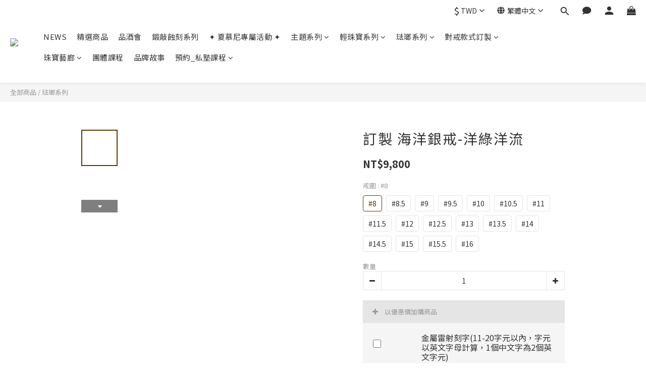

--- FILE ---
content_type: text/plain
request_url: https://www.google-analytics.com/j/collect?v=1&_v=j102&a=1850529729&t=pageview&cu=TWD&_s=1&dl=https%3A%2F%2Fwww.lijma.com%2Fproducts%2Fsummer-waves-1-1&ul=en-us%40posix&dt=%E6%B5%B7%E6%B4%8B%E9%8A%80%E6%88%92-%E6%B4%8B%E7%B6%A0%E6%B4%8B%E6%B5%81&sr=1280x720&vp=1280x720&_u=aGBAAEIJAAAAACAMI~&jid=876142830&gjid=1491852797&cid=1271219267.1762662784&tid=UA-80982909-2&_gid=1163204905.1762662784&_r=1&_slc=1&pa=detail&pr1id=5f769bb742543741c88aa816%3A5f8560aedbc9ab00110c7a21&pr1nm=%E8%A8%82%E8%A3%BD%20%E6%B5%B7%E6%B4%8B%E9%8A%80%E6%88%92-%E6%B4%8B%E7%B6%A0%E6%B4%8B%E6%B5%81&pr1ca=&pr1br=&pr1va=%238&pr1pr=&pr1qt=&pr1cc=&pr1ps=0&z=633939064
body_size: -448
content:
2,cG-WMZ69DQ9PK